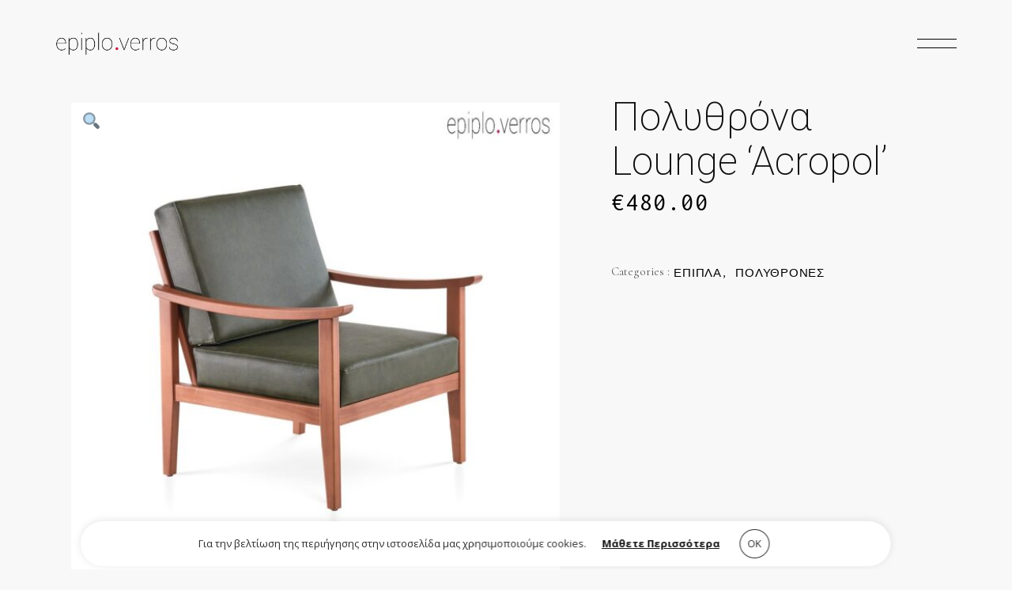

--- FILE ---
content_type: text/html; charset=UTF-8
request_url: https://epiploverros.gr/product/%CF%80%CE%BF%CE%BB%CF%85%CE%B8%CF%81%CF%8C%CE%BD%CE%B1-lounge-acropol/
body_size: 18181
content:
<!DOCTYPE html>
<html dir="ltr" lang="el" prefix="og: https://ogp.me/ns#">
<head>
	<meta charset="UTF-8">
	<meta name="viewport" content="width=device-width, initial-scale=1, user-scalable=yes">
	<link rel="stylesheet" id="ao_optimized_gfonts" href="https://fonts.googleapis.com/css?family=Cormorant%3A300%2C400%2C500%2C600%2C700%2C100%2C200%2C800%2C900%7CInconsolata%3A300%2C400%2C500%2C600%2C700%2C100%2C200%2C800%2C900%7CRoboto%3A300%2C400%2C500%2C600%2C700%2C100%2C200%2C800%2C900%7COpen+Sans%3A300%2C400%2C500%2C600%2C700%2C100%2C200%2C800%2C900%7CInconsolata%3A300%2C400%2C500%2C600%2C700%2C100%2C200%2C800%2C900&amp;display=swap"><link rel="profile" href="https://gmpg.org/xfn/11">
	
	
	<link media="all" href="https://epiploverros.gr/wp-content/cache/autoptimize/css/autoptimize_e2a1adba78060094cd50e92b42d87428.css" rel="stylesheet"><title>Πολυθρόνα Lounge ‘Acropol’ - Epiplo.Verros</title>

		<!-- All in One SEO 4.8.1.1 - aioseo.com -->
	<meta name="robots" content="max-image-preview:large" />
	<link rel="canonical" href="https://epiploverros.gr/product/%cf%80%ce%bf%ce%bb%cf%85%ce%b8%cf%81%cf%8c%ce%bd%ce%b1-lounge-acropol/" />
	<meta name="generator" content="All in One SEO (AIOSEO) 4.8.1.1" />
		<meta property="og:locale" content="el_GR" />
		<meta property="og:site_name" content="Epiplo.Verros - Έπιπλα &amp; Στρώματα" />
		<meta property="og:type" content="article" />
		<meta property="og:title" content="Πολυθρόνα Lounge ‘Acropol’ - Epiplo.Verros" />
		<meta property="og:url" content="https://epiploverros.gr/product/%cf%80%ce%bf%ce%bb%cf%85%ce%b8%cf%81%cf%8c%ce%bd%ce%b1-lounge-acropol/" />
		<meta property="article:published_time" content="2022-03-10T17:38:58+00:00" />
		<meta property="article:modified_time" content="2022-03-17T10:40:50+00:00" />
		<meta property="article:publisher" content="https://www.facebook.com/epiploverros.gr/" />
		<meta name="twitter:card" content="summary_large_image" />
		<meta name="twitter:title" content="Πολυθρόνα Lounge ‘Acropol’ - Epiplo.Verros" />
		<script type="application/ld+json" class="aioseo-schema">
			{"@context":"https:\/\/schema.org","@graph":[{"@type":"BreadcrumbList","@id":"https:\/\/epiploverros.gr\/product\/%cf%80%ce%bf%ce%bb%cf%85%ce%b8%cf%81%cf%8c%ce%bd%ce%b1-lounge-acropol\/#breadcrumblist","itemListElement":[{"@type":"ListItem","@id":"https:\/\/epiploverros.gr\/#listItem","position":1,"name":"Home","item":"https:\/\/epiploverros.gr\/","nextItem":{"@type":"ListItem","@id":"https:\/\/epiploverros.gr\/product\/%cf%80%ce%bf%ce%bb%cf%85%ce%b8%cf%81%cf%8c%ce%bd%ce%b1-lounge-acropol\/#listItem","name":"\u03a0\u03bf\u03bb\u03c5\u03b8\u03c1\u03cc\u03bd\u03b1 Lounge 'Acropol'"}},{"@type":"ListItem","@id":"https:\/\/epiploverros.gr\/product\/%cf%80%ce%bf%ce%bb%cf%85%ce%b8%cf%81%cf%8c%ce%bd%ce%b1-lounge-acropol\/#listItem","position":2,"name":"\u03a0\u03bf\u03bb\u03c5\u03b8\u03c1\u03cc\u03bd\u03b1 Lounge 'Acropol'","previousItem":{"@type":"ListItem","@id":"https:\/\/epiploverros.gr\/#listItem","name":"Home"}}]},{"@type":"Organization","@id":"https:\/\/epiploverros.gr\/#organization","name":"\u0388\u03c0\u03b9\u03c0\u03bb\u03bf \u0392\u03ad\u03c1\u03c1\u03bf\u03c2","description":"\u0388\u03c0\u03b9\u03c0\u03bb\u03b1 & \u03a3\u03c4\u03c1\u03ce\u03bc\u03b1\u03c4\u03b1","url":"https:\/\/epiploverros.gr\/","telephone":"+302331027433","logo":{"@type":"ImageObject","url":"https:\/\/epiploverros.gr\/wp-content\/uploads\/2020\/09\/logo-verros-black.png","@id":"https:\/\/epiploverros.gr\/product\/%cf%80%ce%bf%ce%bb%cf%85%ce%b8%cf%81%cf%8c%ce%bd%ce%b1-lounge-acropol\/#organizationLogo","width":546,"height":111},"image":{"@id":"https:\/\/epiploverros.gr\/product\/%cf%80%ce%bf%ce%bb%cf%85%ce%b8%cf%81%cf%8c%ce%bd%ce%b1-lounge-acropol\/#organizationLogo"},"sameAs":["https:\/\/www.facebook.com\/epiploverros.gr\/","https:\/\/instagram.com\/epiplo.verros?utm_medium=copy_link"]},{"@type":"WebPage","@id":"https:\/\/epiploverros.gr\/product\/%cf%80%ce%bf%ce%bb%cf%85%ce%b8%cf%81%cf%8c%ce%bd%ce%b1-lounge-acropol\/#webpage","url":"https:\/\/epiploverros.gr\/product\/%cf%80%ce%bf%ce%bb%cf%85%ce%b8%cf%81%cf%8c%ce%bd%ce%b1-lounge-acropol\/","name":"\u03a0\u03bf\u03bb\u03c5\u03b8\u03c1\u03cc\u03bd\u03b1 Lounge \u2018Acropol\u2019 - Epiplo.Verros","inLanguage":"el","isPartOf":{"@id":"https:\/\/epiploverros.gr\/#website"},"breadcrumb":{"@id":"https:\/\/epiploverros.gr\/product\/%cf%80%ce%bf%ce%bb%cf%85%ce%b8%cf%81%cf%8c%ce%bd%ce%b1-lounge-acropol\/#breadcrumblist"},"image":{"@type":"ImageObject","url":"https:\/\/epiploverros.gr\/wp-content\/uploads\/2022\/03\/Acropol1gg.jpg","@id":"https:\/\/epiploverros.gr\/product\/%cf%80%ce%bf%ce%bb%cf%85%ce%b8%cf%81%cf%8c%ce%bd%ce%b1-lounge-acropol\/#mainImage","width":1199,"height":1200},"primaryImageOfPage":{"@id":"https:\/\/epiploverros.gr\/product\/%cf%80%ce%bf%ce%bb%cf%85%ce%b8%cf%81%cf%8c%ce%bd%ce%b1-lounge-acropol\/#mainImage"},"datePublished":"2022-03-10T19:38:58+02:00","dateModified":"2022-03-17T12:40:50+02:00"},{"@type":"WebSite","@id":"https:\/\/epiploverros.gr\/#website","url":"https:\/\/epiploverros.gr\/","name":"Epiplo.Verros","description":"\u0388\u03c0\u03b9\u03c0\u03bb\u03b1 & \u03a3\u03c4\u03c1\u03ce\u03bc\u03b1\u03c4\u03b1","inLanguage":"el","publisher":{"@id":"https:\/\/epiploverros.gr\/#organization"}}]}
		</script>
		<!-- All in One SEO -->

<link rel='dns-prefetch' href='//s.w.org' />
<link href='https://fonts.gstatic.com' crossorigin='anonymous' rel='preconnect' />
<link rel="alternate" type="application/rss+xml" title="Ροή RSS &raquo; Epiplo.Verros" href="https://epiploverros.gr/feed/" />
<link rel="alternate" type="application/rss+xml" title="Ροή Σχολίων &raquo; Epiplo.Verros" href="https://epiploverros.gr/comments/feed/" />
		<script type="text/javascript">
			window._wpemojiSettings = {"baseUrl":"https:\/\/s.w.org\/images\/core\/emoji\/13.0.0\/72x72\/","ext":".png","svgUrl":"https:\/\/s.w.org\/images\/core\/emoji\/13.0.0\/svg\/","svgExt":".svg","source":{"concatemoji":"https:\/\/epiploverros.gr\/wp-includes\/js\/wp-emoji-release.min.js?ver=5.5.17"}};
			!function(e,a,t){var n,r,o,i=a.createElement("canvas"),p=i.getContext&&i.getContext("2d");function s(e,t){var a=String.fromCharCode;p.clearRect(0,0,i.width,i.height),p.fillText(a.apply(this,e),0,0);e=i.toDataURL();return p.clearRect(0,0,i.width,i.height),p.fillText(a.apply(this,t),0,0),e===i.toDataURL()}function c(e){var t=a.createElement("script");t.src=e,t.defer=t.type="text/javascript",a.getElementsByTagName("head")[0].appendChild(t)}for(o=Array("flag","emoji"),t.supports={everything:!0,everythingExceptFlag:!0},r=0;r<o.length;r++)t.supports[o[r]]=function(e){if(!p||!p.fillText)return!1;switch(p.textBaseline="top",p.font="600 32px Arial",e){case"flag":return s([127987,65039,8205,9895,65039],[127987,65039,8203,9895,65039])?!1:!s([55356,56826,55356,56819],[55356,56826,8203,55356,56819])&&!s([55356,57332,56128,56423,56128,56418,56128,56421,56128,56430,56128,56423,56128,56447],[55356,57332,8203,56128,56423,8203,56128,56418,8203,56128,56421,8203,56128,56430,8203,56128,56423,8203,56128,56447]);case"emoji":return!s([55357,56424,8205,55356,57212],[55357,56424,8203,55356,57212])}return!1}(o[r]),t.supports.everything=t.supports.everything&&t.supports[o[r]],"flag"!==o[r]&&(t.supports.everythingExceptFlag=t.supports.everythingExceptFlag&&t.supports[o[r]]);t.supports.everythingExceptFlag=t.supports.everythingExceptFlag&&!t.supports.flag,t.DOMReady=!1,t.readyCallback=function(){t.DOMReady=!0},t.supports.everything||(n=function(){t.readyCallback()},a.addEventListener?(a.addEventListener("DOMContentLoaded",n,!1),e.addEventListener("load",n,!1)):(e.attachEvent("onload",n),a.attachEvent("onreadystatechange",function(){"complete"===a.readyState&&t.readyCallback()})),(n=t.source||{}).concatemoji?c(n.concatemoji):n.wpemoji&&n.twemoji&&(c(n.twemoji),c(n.wpemoji)))}(window,document,window._wpemojiSettings);
		</script>
		<style type="text/css">
img.wp-smiley,
img.emoji {
	display: inline !important;
	border: none !important;
	box-shadow: none !important;
	height: 1em !important;
	width: 1em !important;
	margin: 0 .07em !important;
	vertical-align: -0.1em !important;
	background: none !important;
	padding: 0 !important;
}
</style>
	

<link rel='stylesheet' id='material-icons-css'  href='https://fonts.googleapis.com/icon?family=Material+Icons&#038;ver=5.5.17' type='text/css' media='all' />









<style id='woocommerce-inline-inline-css' type='text/css'>
.woocommerce form .form-row .required { visibility: visible; }
</style>









<style id='wonderment-style-inline-css' type='text/css'>
#qodef-page-outer { margin-top: -110px;}#qodef-page-footer-top-area { background-color: #f8f8f8;}#qodef-page-footer-bottom-area { background-color: #f6eee2;border-top-color: #303030;border-top-width: 1px;}.qodef-fullscreen-menu > ul > li > a { font-family: Roboto;font-weight: 300;text-transform: none;}.qodef-fullscreen-menu > ul > li > a:hover { color: #494949;}.qodef-fullscreen-menu .qodef-drop-down-second-inner ul li > a { font-family: Roboto;font-size: 22px;text-transform: none;}.qodef-fullscreen-menu .qodef-drop-down-second-inner ul li > a:hover { color: #494949;}body { background-color: #f8f8f8;}#qodef-page-inner { padding: 70px 0 40px;}@media only screen and (max-width: 1024px) { #qodef-page-inner { padding: 99px 0 10px;}}.qodef-header-navigation> ul > li > a { font-family: Open Sans;}.qodef-header-navigation > ul > li.qodef-menu-item--narrow .qodef-drop-down-second ul li a { font-family: Open Sans;}.qodef-header-navigation > ul > li.qodef-menu-item--wide .qodef-drop-down-second-inner > ul > li > a { font-family: Open Sans;}.qodef-header-navigation > ul > li.qodef-menu-item--wide .qodef-drop-down-second ul li ul li a { font-family: Open Sans;}#qodef-page-spinner .qodef-m-inner { background-color: #f6eee2;color: #d56c5b;}.qodef-page-title { height: 50px;}.qodef-page-title .qodef-m-content { padding-top: 110px;}.qodef-page-title .qodef-m-title { color: #ffffff;}@media only screen and (max-width: 1024px) { .qodef-page-title { height: 50px;}}p { color: #0f0f0f;font-family: Roboto;font-size: 18px;}h1 { color: #0f0f0f;font-family: Roboto;font-size: 60px;font-weight: 200;text-transform: none;}h2 { color: #0f0f0f;font-family: Roboto;font-size: 80px;line-height: 1.1em;font-weight: 200;text-transform: none;}h3 { color: #0f0f0f;font-family: Roboto;font-size: 50px;font-weight: 200;text-transform: none;}h4 { color: #0f0f0f;font-family: Roboto;}h5 { color: #0f0f0f;font-family: Roboto;}h6 { color: #0f0f0f;font-family: Roboto;}.qodef-search-opener { font-size: 17px;}.qodef-search-opener { font-size: 17px;}.qodef-header--minimal #qodef-page-header { background-color: transparent;}.qodef-header--minimal #qodef-page-header .qodef--dynamic { background-color: transparent;}.qodef-header--minimal #qodef-page-header .qodef--static { background-color: transparent;}.qodef-mobile-header--minimal #qodef-mobile-header-navigation .qodef-m-inner { background-color: transparent;}.qodef-mobile-header--minimal #qodef-page-mobile-header { height: 50px;background-color: transparent;}
</style>
<script type='text/javascript' src='https://epiploverros.gr/wp-content/cache/autoptimize/js/autoptimize_single_49edccea2e7ba985cadc9ba0531cbed1.js?ver=1.12.4-wp' id='jquery-core-js'></script>
<script type='text/javascript' id='cookie-law-info-js-extra'>
/* <![CDATA[ */
var Cli_Data = {"nn_cookie_ids":[],"cookielist":[],"non_necessary_cookies":[],"ccpaEnabled":"","ccpaRegionBased":"","ccpaBarEnabled":"","strictlyEnabled":["necessary","obligatoire"],"ccpaType":"gdpr","js_blocking":"1","custom_integration":"","triggerDomRefresh":"","secure_cookies":""};
var cli_cookiebar_settings = {"animate_speed_hide":"500","animate_speed_show":"500","background":"#FFF","border":"#b1a6a6c2","border_on":"","button_1_button_colour":"#141414","button_1_button_hover":"#101010","button_1_link_colour":"#fff","button_1_as_button":"1","button_1_new_win":"","button_2_button_colour":"#333","button_2_button_hover":"#292929","button_2_link_colour":"#141414","button_2_as_button":"","button_2_hidebar":"","button_3_button_colour":"#3566bb","button_3_button_hover":"#2a5296","button_3_link_colour":"#fff","button_3_as_button":"1","button_3_new_win":"","button_4_button_colour":"#000","button_4_button_hover":"#000000","button_4_link_colour":"#333333","button_4_as_button":"","button_7_button_colour":"#61a229","button_7_button_hover":"#4e8221","button_7_link_colour":"#fff","button_7_as_button":"1","button_7_new_win":"","font_family":"inherit","header_fix":"","notify_animate_hide":"1","notify_animate_show":"","notify_div_id":"#cookie-law-info-bar","notify_position_horizontal":"right","notify_position_vertical":"bottom","scroll_close":"","scroll_close_reload":"","accept_close_reload":"","reject_close_reload":"","showagain_tab":"","showagain_background":"#fff","showagain_border":"#000","showagain_div_id":"#cookie-law-info-again","showagain_x_position":"100px","text":"#2d2d2d","show_once_yn":"","show_once":"10000","logging_on":"","as_popup":"","popup_overlay":"1","bar_heading_text":"","cookie_bar_as":"banner","popup_showagain_position":"bottom-right","widget_position":"left"};
var log_object = {"ajax_url":"https:\/\/epiploverros.gr\/wp-admin\/admin-ajax.php"};
/* ]]> */
</script>


<script type='text/javascript' id='wc-add-to-cart-js-extra'>
/* <![CDATA[ */
var wc_add_to_cart_params = {"ajax_url":"\/wp-admin\/admin-ajax.php","wc_ajax_url":"\/?wc-ajax=%%endpoint%%","i18n_view_cart":"\u03a0\u03c1\u03bf\u03b2\u03bf\u03bb\u03ae \u03ba\u03b1\u03bb\u03b1\u03b8\u03b9\u03bf\u03cd","cart_url":"https:\/\/epiploverros.gr","is_cart":"","cart_redirect_after_add":"no"};
/* ]]> */
</script>


<link rel="https://api.w.org/" href="https://epiploverros.gr/wp-json/" /><link rel="alternate" type="application/json" href="https://epiploverros.gr/wp-json/wp/v2/product/7717" /><link rel="EditURI" type="application/rsd+xml" title="RSD" href="https://epiploverros.gr/xmlrpc.php?rsd" />
<link rel="wlwmanifest" type="application/wlwmanifest+xml" href="https://epiploverros.gr/wp-includes/wlwmanifest.xml" /> 
<meta name="generator" content="WordPress 5.5.17" />
<meta name="generator" content="WooCommerce 5.5.4" />
<link rel='shortlink' href='https://epiploverros.gr/?p=7717' />
<link rel="alternate" type="application/json+oembed" href="https://epiploverros.gr/wp-json/oembed/1.0/embed?url=https%3A%2F%2Fepiploverros.gr%2Fproduct%2F%25cf%2580%25ce%25bf%25ce%25bb%25cf%2585%25ce%25b8%25cf%2581%25cf%258c%25ce%25bd%25ce%25b1-lounge-acropol%2F" />
<link rel="alternate" type="text/xml+oembed" href="https://epiploverros.gr/wp-json/oembed/1.0/embed?url=https%3A%2F%2Fepiploverros.gr%2Fproduct%2F%25cf%2580%25ce%25bf%25ce%25bb%25cf%2585%25ce%25b8%25cf%2581%25cf%258c%25ce%25bd%25ce%25b1-lounge-acropol%2F&#038;format=xml" />
	<noscript><style>.woocommerce-product-gallery{ opacity: 1 !important; }</style></noscript>
	<meta name="generator" content="Powered by WPBakery Page Builder - drag and drop page builder for WordPress."/>
<!-- Global site tag (gtag.js) - Google Analytics -->
<script async src="https://www.googletagmanager.com/gtag/js?id=G-PRE0EZB8EK"></script>
<script>
	window.dataLayer = window.dataLayer || [];
	function gtag(){dataLayer.push(arguments);}
	gtag('js', new Date());

	gtag('config', 'G-PRE0EZB8EK');
</script>
<link rel="icon" href="https://epiploverros.gr/wp-content/uploads/2020/09/cropped-logo-verros-black-32x32.png" sizes="32x32" />
<link rel="icon" href="https://epiploverros.gr/wp-content/uploads/2020/09/cropped-logo-verros-black-192x192.png" sizes="192x192" />
<link rel="apple-touch-icon" href="https://epiploverros.gr/wp-content/uploads/2020/09/cropped-logo-verros-black-180x180.png" />
<meta name="msapplication-TileImage" content="https://epiploverros.gr/wp-content/uploads/2020/09/cropped-logo-verros-black-270x270.png" />
		<style type="text/css" id="wp-custom-css">
			.page-id-609 .qodef-accordion {
	min-height: 397px;
}

.page-id-1050 #qodef-page-header-inner {
	padding: 0 50px 0 70px;
}

.page-id-1050.qodef-header--minimal #qodef-page-header-inner .qodef-header-logo-link .qodef--main{
	transform: rotate(90deg) translateX(11px);
	transform-origin: 0% 100%;
}

html.no-touchevents .qodef-theme-cursor .rbt-theme-dropdown .rbt-btn {
    cursor: none;
}

/********* Scrollbar ********/
::-webkit-scrollbar {
  width: 5px;
	background-color: #f8f8f8;
}

::-webkit-scrollbar-track {
  
  border-radius: 10px;
}

::-webkit-scrollbar-thumb {
  background: #f6eee2;
  border-radius: 10px;
}*/

/********* My CSS ***********/

/********* General **********/
* {
		font-family: Roboto!important;
}

#qodef-theme-cursor circle {
	fill: #fe4e41db;
}

#qodef-theme-cursor.qodef-hovering circle, 
#qodef-theme-cursor.qodef-override.qodef-hovering circle  {
		-webkit-transform: scale(1.8)!important;
    -ms-transform: scale(1.8)!important;
    transform: scale(1.8)!important;
}

.qodef-scroll-down {
	right: 14px;
}

.qodef-info-section.qodef-layout--background-text .qodef-m-subtitle {
		font-size: 16.5px!important;
	color: #d56c5b;
}

.qodef-fullscreen-menu ul {
	width: 370px;
}

.qodef-fullscreen-menu .qodef-drop-down-second-inner ul li>a {
	padding-top: 5px;
}

/******** Preloader *********/
#qodef-page-spinner.qodef-layout--textual .qodef-m-inner .qodef-textual-spinner-text {
	font-weight: 300!important;
	text-transform: none!important;
	font-size: 30px!important;
	letter-spacing: .2em!important;
	font-family: 'Roboto'!important;
}

#qodef-page-spinner.qodef-layout--textual .qodef-m-inner .qodef-textual-spinner-svg {
	display: none!important;
}


/******** Homepage *********/
.qodef-header--minimal #qodef-page-header-inner .qodef-widget-holder {
	display: none;
}

#main-title h1 {
		font-size: 80px;
    line-height: 1.1em;
    font-weight: 200;
    text-transform: none;
}

#main-image .qodef-info-section.qodef-layout--background-text .qodef-m-subtitle {
	color: #f8f8f8;
}

#main-image a.qodef-shortcode.qodef-m.qodef-button.qodef-layout--round.qodef-html--link {
    float: right;
    right: 35px;
		position: absolute;
}

#main-image .qodef-button.qodef-layout--round .qodef-m-text-holder .qodef-m-icon svg line, 
#main-image .qodef-button.qodef-layout--round .qodef-m-text-holder .qodef-m-icon svg polyline {
		stroke: #dbd9d3!important;
}

#main-image .qodef-button.qodef-layout--round .qodef-progress-circle path {
		stroke: #ffffff;
}

#row-categories .qodef-portfolio-list .qodef-e-image img {
	height: calc(90vh - 32px);
	object-fit: cover
}

h6.qodef-e-title.entry-title {
	font-size: 40px!important;
	font-weight: 200!important;
}

#stromata-column .elementor-column-wrap.elementor-element-populated, 
#column-photo .elementor-column-wrap.elementor-element-populated {
	background-repeat: no-repeat;
}

#columns-info .qodef-info-section.qodef-layout--background-text p.qodef-m-text, 
#columns-info-2 .qodef-info-section.qodef-layout--background-text p.qodef-m-text, 
#about-columns-info .qodef-info-section.qodef-layout--background-text p.qodef-m-text {
	padding-top: 3em;
  padding-bottom: 2.5em;
	text-align: justify!important;
}

/****** View more btn *******/
.qodef-button.qodef-layout--round {
		font-size:14.5px;
		letter-spacing: .4px;
		word-spacing: 1px;
		font-family: Open Sans;
}

/****** Animated title ******/
/*.my-small-title {
	display:flex;
	width: auto!important;
}
.my-small-title::before {
	content: "";
    width: 40px;
    height: 1.5px;
    background-color: #dbd9d3;
    left: 0;
    display: flex;
    top: 15px;
    position: relative;
    margin-right: 20px;
	-webkit-transition-delay: 50ms;
    transition-delay: 50ms;
		-webkit-transition: .6s;
    transition: .6s;
		transform-origin: left;
	
}
.my-small-title:hover::before{
		width: 80px;
    background-color: #000;
}*/

/*****************************
           Footer
*****************************/
#qodef-page-footer .qodef-custom-small-text {
		font-size: 17px;
		color: #dbd9d3;
}

#qodef-page-footer-bottom-area {
		padding: 0;
}

.qodef-custom-footer-bottom {
		color: #707070!important;
		width: auto!important;
    float: right!important;
		font-size: 14px!important;
}

#qodef-page-footer-top-area h2 {
		font-size: 60px!important;
}

#qodef-page-footer-top-area {
		border-top-width: 1px;
		border-top: 1px solid #303030;
}

#qodef-page-footer-bottom-area {
		border-top: 0;
}

/****************************
           GDPR
****************************/
#cookie-law-info-bar {
	width: 60%!important;
	transform: translateX(30%);
	border-radius: 50px;
	padding: 5px 25px!important;
	bottom: 1%!important;
	font-size: 13px!important;
}

.cli-plugin-button, 
.cli-plugin-button:visited {
	padding: 6px 12px!important;
}

@media (max-width: 1280px) {
	#cookie-law-info-bar {
		width: 80%!important;
		transform: translateX(10%);
		bottom: 0.5%!important;
	}
}

@media (max-width: 1024px) {
	#cookie-law-info-bar {
		bottom: 3.5%!important;
	}
}

@media (max-width: 768px) {
	#cookie-law-info-bar {
		width: 98%!important;
    transform: translateX(1%);
		padding: 5px!important;
		bottom: 6%!important;
	}
}

@media (max-width: 415px) {
	#cookie-law-info-bar {
		padding: 0!important;
		border-radius: 3px;
		bottom: 2% !important;
	}
	#cookie-law-info-bar span {
		font-size: 12px;
		line-height: 0;
	}
	a#cookie_action_close_header {
		padding: 7px 6px 7px 6px !important;
		font-size: 10px;
	}
	#cookie_action_close_header {
    margin: 0 !important;
	}
}


/*****************************
       Button OK
*****************************/
#cookie-law-info-bar span {
    vertical-align: middle;
    font-family: Open Sans;
    font-weight: 400;
}

a#CONSTANT_OPEN_URL {
    font-family: Open Sans;
    font-weight: 700;
}

a#cookie_action_close_header {
		background-color: transparent!important;
		color: #2d2d2d!important;
	border: 1px solid #2d2d2d;
		border-radius: 50%;
    padding: 11px 9px 11px 9px!important;
}

/*****************************
			Page Epikoinonia
*****************************/
.page-id-5240 .qodef-section-title .qodef-m-text {
	text-align: justify;
}

/*****************************
				Page Ipiresies
*****************************/
.qodef-page-title.qodef-title--standard .qodef-m-subtitle {
    color: #f8f8f8;
    text-transform: uppercase;
    font-size: 16px;
    padding-top: 0.8em;
    word-spacing: .05em;
}

#row-text h3.qodef-m-title.words.chars.splitting {
    padding-top: .8em;
    padding-bottom: .2em;
}

/*****************************
				Page Epipla
*****************************/
.page-id-5803 .elementor img {
	height: 448px!important;
	object-fit: cover;
}

/*****************************
			Categories Pages
*****************************/
#qodef-woo-page .qodef-woo-product-mark, .qodef-woo-shortcode .qodef-woo-product-mark, 
/*#qodef-woo-page .price, .qodef-woo-shortcode .price {
	font-size: 0!important;
	display: none!important;*/
}

.qodef-woo-product-list .qodef-woo-product-title a {
	color: #ffffff!important;
	font-size: 23px;
	font-weight: 300!important;
	
}

.qodef-woo-product-list.qodef-item-layout--info-on-image .qodef-woo-product-inner .button {
	display: none!important
}


/*****************************
       Single Product
*****************************/
.qodef-quantity-buttons.quantity {
    border: 1px solid #dbdbdb;
    padding: 4px 4px!important;
    margin: 8px 10px!important;
}

label.screen-reader-text {
    font-size: .8em!important;
    color: #333333!important;
}

#qodef-woo-page.qodef--single .entry-summary .price {
    font-size: 1.5em!important;
}

#qodef-woo-page.qodef--single form.cart .variations_button, #qodef-woo-page.qodef--single form.cart:not(.variations_form) {
	display: none;
}

button.single_add_to_cart_button.button.alt {
    color: #f8f8f8!important;
}

.woocommerce-page.single-product #qodef-page-inner {
	padding: 130px 0 91px;
}

#qodef-woo-page.qodef--single .product_meta .qodef-woo-meta-label {
	font-size: 15px;
}

#qodef-woo-page.qodef--single .product_meta .qodef-woo-meta-value a {
    line-height: 21px;
}

.qodef-woo-product-list .qodef-woo-product-content {
	text-align: left;
}

.qodef-woo-product-list {
	padding-top: 30px;
}

#qodef-woo-page.qodef--single .related>h2 {
	font-size: 45px;
	font-weight: 300;
}

.related .qodef-woo-product-list .qodef-woo-product-title a {
	color: #0f0f0f!important;
}

/*#qodef-woo-page .button {
	background-color: transparent;
	border: 0;
	font-size: 18px;
	letter-spacing: .1em;
}

#qodef-woo-page .button:hover {
	color: #0f0f0f;
	font-size: 18px;
	background-color: transparent;
	border: 0;
}*/

/*****************************
          Responsive
*****************************/
a.qodef-mobile-header-logo-link {
    margin-left: 3vw;
}
@media only screen and (max-width: 1600px) {
	#text-ipiresies-contact {
		padding: 4% 0;
	}
	#text-ipiresies-contact h2 {
    font-size: 50px;
	}
}

/********** 1280px **********/
@media only screen and (max-width: 1280px) {
	#row-categories {
		padding: 6% 4% 10% 4%;
	}
	#column-info-text .elementor-widget-container {
    padding: 5% 8% 0% 9%;
	}
	#columns-info, 
	#columns-info-2 {
		padding: 4% 0% 2% 0%;
	}
	#row-text {
    padding: 7% 4% 5% 4%;
	}
	#qodef-page-footer-top-area-inner .qodef-grid.qodef-layout--columns.qodef-col-num--3>.qodef-grid-inner>.qodef-grid-item:first-child {
    width: 60%;
	}
	#qodef-page-footer-top-area-inner .qodef-grid.qodef-layout--columns.qodef-col-num--3>.qodef-grid-inner>.qodef-grid-item {
    width: 20%;
	}
	#row-categories-pages, 
	#row-products-pages {
    padding: 0% 4% 8% 4%;
	}
	/****** About Page ******/
	#about-columns-info {
		padding: 0%;
		margin-top: -4%;
	}
	.page-id-6049 #columns-info-2 {
		margin: -11% 0 -2%;
	}
}

/********** 1024px **********/
@media only screen and (max-width: 1024px) {
	#main-image a.qodef-shortcode.qodef-m.qodef-button.qodef-layout--round.qodef-html--link {
		right: 41vw;
		margin-top: 8vh;
	}
	#main-title h1 {
		font-size: 91px;
	}
	#row-categories .qodef-portfolio-list .qodef-e-image img {
    height: calc(40vh - 32px);
	}
	#row-text h2 {
		font-size: 74px!important;
	}
	#row-text p.qodef-m-text.words.chars.splitting {
		text-align: justify;
	}
	#column-photo {
    align-items: center;
	}
	#column-text .elementor-column-wrap.elementor-element-populated {
    padding: 0% 2% 0% 2%;
	}
	#columns-info .qodef-info-section.qodef-layout--background-text p.qodef-m-text, 
	#columns-info-2 .qodef-info-section.qodef-layout--background-text p.qodef-m-text, 
	#about-columns-info .qodef-info-section.qodef-layout--background-text p.qodef-m-text {
		padding-bottom: 1.5em;
		padding-top: 1em!important;
	}
	#qodef-page-footer-top-area-inner {
    width: 90%;
	}
	#qodef-page-footer-top-area-inner .qodef-grid.qodef-layout--columns.qodef-col-num--3>.qodef-grid-inner>.qodef-grid-item:first-child{
		width: 64%;
	}
	#qodef-page-footer-top-area-inner .qodef-grid.qodef-layout--columns.qodef-col-num--3>.qodef-grid-inner>.qodef-grid-item {
    width: 18%;
	}
	#qodef-page-footer .widget ul:not(.qodef-shortcode-list) {
		padding-top: 15px;
	}
	h2.qodef-m-title.entry-title {
    font-size: 74px!important;
	}
	/*** Epikoinonia Page ***/
	.elementor-5240 .elementor-element.elementor-element-a16d0d4 > .elementor-element-populated {
		margin: 9% 8% 10% 9%;
	}
	.page-id-5240 #column-info-text .elementor-widget-container {
    padding: 0% 8% 0% 9%;
	}
	#column-info-text h1 {
		font-size: 50px;
	}
	/*** Ipiresies Page ***/
	#row-ipiresies-contact {
    margin-top: -5%;
	}
	/****** About Page ******/
	#about-columns-info {
		margin-top: -2%;
	}
	.elementor-6049 .elementor-element.elementor-element-69466bd > .elementor-container, 
	.elementor-6049 .elementor-element.elementor-element-640be56 > .elementor-container {
    min-height: 55vh!important;
	}
	.page-id-6049 #columns-info-2 {
    margin: -14% 0 -5%;
	}
}

/********** 800px ***********/
@media only screen and (max-width: 800px) {
	.qodef-grid.qodef-gutter--extra-huge>.qodef-grid-inner>.qodef-grid-item {
    padding: 0 25px!important;
	}
	#row-text h2 {
    font-size: 65px!important;
	}
	h2.qodef-m-title.entry-title {
    font-size: 65px!important;
	}
	#row-info {
		padding: 0% 0% 3% 0%;
	}
	#qodef-page-footer-top-area {
		padding: 50px 0;
	}
	#qodef-page-footer-top-area h2 {
    font-size: 49px!important;
	}
	/*** Epikoinonia Page ***/
	.elementor-5240 .elementor-element.elementor-element-a16d0d4 > .elementor-element-populated {
		margin: 9% 6% 10% 9%;
	}
	.page-id-5240 span.qodef-e-title-text {
    line-height: 1.5em;
	}
	.elementor-element.elementor-element-870b6fa.elementor-widget.elementor-widget-wonderment_core_icon_list_item, 
	.elementor-element.elementor-element-294af97.elementor-widget.elementor-widget-wonderment_core_icon_list_item {
    margin-bottom: 10px;
	}
	#row-map {
    margin-top: 7%;
	}
	/****** About Page ******/
	#about-columns-info {
		margin-top: 2%;
	}
	.elementor-6049 .elementor-element.elementor-element-444cab7 > .elementor-element-populated {
    margin: 3% 7% 5% 8%;
	}
	#column-info-text .elementor-widget-container {
    padding: 5% 7% 0% 8%;
	}
	.page-id-6049 #columns-info-2 {
    margin: -6% 0 0;
	}
	.elementor-6049 .elementor-element.elementor-element-ad86ad9 > .elementor-element-populated {
    margin: 9% 6% 6% 7%;
	}
}

/********** 768px ***********/
@media only screen and (max-width: 768px) {
	#row-categories {
    padding: 6% 4% 12% 4%;
	}
	#column-photo {
    width: 100%;
	}
	#column-photo .elementor-column-wrap.elementor-element-populated {
		padding: 8% 6% 10% 6%;
		margin: 0;
	}
	#column-text {
    width: 100%;
	}#column-info-text .elementor-widget-container {
    padding: 0% 5%;
	}
	#columns-info-2 .elementor-row {
    flex-wrap: wrap-reverse;
	}
	#columns-info-2 .elementor-column-wrap.elementor-element-populated {
    margin: 0;
	}
	#row-info {
    padding: 0% 5% 7% 5%;
	}
	#qodef-page-footer-top-area {
		padding: 50px 0;
	}
	#qodef-page-footer-top-area h2 {
    font-size: 45px!important;
	}
	.qodef-grid>.qodef-grid-inner>.qodef-grid-item {
    padding: 0 10px;
	}
	#qodef-page-footer-top-area-inner .qodef-grid.qodef-layout--columns.qodef-col-num--3>.qodef-grid-inner>.qodef-grid-item .qodef-grid-list li {
		line-height: 1.3em!important;
	}
	/*** Epikoinonia Page ***/
	.page-id-5240 #column-info-text .elementor-widget-container, 
	.elementor-5240 .elementor-element.elementor-element-870b6fa > .elementor-widget-container, 
	.elementor-5240 .elementor-element.elementor-element-294af97 > .elementor-widget-container, 
	.elementor-5240 .elementor-element.elementor-element-00114e1 > .elementor-widget-container, 
	.elementor-5240 .elementor-element.elementor-element-cfb5936 > .elementor-widget-container {
    padding: 0% 5% 0% 5%;
	}
	.elementor-5240 .elementor-element.elementor-element-a16d0d4>.elementor-element-populated {
    margin: 2% 0% 2% 0%;
	}
	#row-map .elementor-row {
    flex-wrap: wrap-reverse;
	}
	#column-map {
    width: 100%;
	}
	.elementor-5240 .elementor-element.elementor-element-3b488de > .elementor-element-populated {
    padding: 0% 6% 8% 6%;
	}
	/*** Ipiresies Page ***/
	#row-ipiresies-contact {
    padding: 0 1.5%;
		margin-bottom: 4%;
	}
}

/********** 600px ***********/
@media only screen and (max-width: 600px) {
	#main-image {
    height: 100vh;
		padding: 30% 0% 0% 0%;
	}
	#main-title h1 {
    font-size: 65px;
}
	#main-image a.qodef-shortcode.qodef-m.qodef-button.qodef-layout--round.qodef-html--link {
    right: 35vw!important;
	}
	#row-text h2 {
    font-size: 45px!important;
	}
	.qodef-grid.qodef-gutter--extra-huge>.qodef-grid-inner>.qodef-grid-item {
    padding: 0 6%!important;
	}
	#qodef-page-footer-top-area h2 {
    font-size: 35px!important;
	}
	.footer-col a {
    font-size: 13.5px!important;
	}
	h2.qodef-m-title.entry-title {
    font-size: 45px!important;
	}
	p.qodef-m-subtitle {
    font-size: 13px!important;
	}
	h3 {
		font-size: 45px!important;
	}
	/*** Epikoinonia Page ***/
	#column-info-text h1 {
    font-size: 45px;
	}
	/*** Ipiresies Page ***/
	#column-ipiresies-contact .elementor-column-wrap.elementor-element-populated {
    padding: 25vh 0;
    margin: 5% 5% 5% 5%;
	}
	#text-ipiresies-contact .elementor-column-wrap.elementor-element-populated {
    margin: -12% 5% 0% 5%;
    padding: 0% 0% 0% 0%;
		text-align: center;
	}
	#text-ipiresies-contact h2 {
    font-size: 45px!important;
    max-width: 100%;
	}
}

/********** 540px ***********/
@media only screen and (max-width: 540px) {
	#qodef-page-spinner .qodef-m-inner {
    background-color: #ffeae7;
	}
	#main-image {
    height: 100vh;
		padding: 30vh 0;
	}
	#main-title h1 {
		font-size: 50px;
		margin-bottom: 0;
	}
	.qodef-info-section.qodef-layout--background-text .qodef-m-subtitle {
		font-size: 13px!important;
	}
	#main-image a.qodef-shortcode.qodef-m.qodef-button.qodef-layout--round.qodef-html--link {
    right: 38vw!important;
    margin-top: 4vh;
	}
	.qodef-button.qodef-layout--round {
		font-size: 13px!important;
	}
	#row-categories .qodef-grid.qodef-gutter--extra-huge>.qodef-grid-inner>.qodef-grid-item {
    margin: 0px 0 50px;
		padding: 0 7%!important;
	}
	#row-categories {
    margin-bottom: 11%;
	}
	#row-categories .qodef-portfolio-list .qodef-e-image img {
    height: calc(50vh - 32px);
	}
	#row-text {
    padding: 7% 4% 3% 4%;
	}
	#column-photo .elementor-column-wrap.elementor-element-populated {
    padding: 6% 6% 10% 6%;
	}
	#columns-info .qodef-info-section.qodef-layout--background-text p.qodef-m-text, 
	#columns-info-2 .qodef-info-section.qodef-layout--background-text p.qodef-m-text, 
	#about-columns-info .qodef-info-section.qodef-layout--background-text p.qodef-m-text {
    padding-bottom: 0;
	}
	#row-info p span{
    font-size: 13px!important;
	}
	#qodef-page-footer-top-area-inner {
    width: 95%;
	}
	#qodef-page-footer-top-area-inner .qodef-grid.qodef-layout--columns.qodef-col-num--3>.qodef-grid-inner>.qodef-grid-item:first-child {
    width: 100%;
	}
	#qodef-page-footer-top-area-inner .qodef-grid.qodef-layout--columns.qodef-col-num--3>.qodef-grid-inner>.qodef-grid-item {
    width: 45%;
	}
	#qodef-page-footer-top-area {
    padding: 25px 5%;
	}
	#qodef-page-footer-top-area-inner .qodef-grid.qodef-layout--columns.qodef-col-num--3>.qodef-grid-inner>.qodef-grid-item .qodef-h5-footer-mobile {
    font-size: 30px!important;
		margin: 0;
	}
	#qodef-page-footer-top-area-inner .qodef-grid.qodef-layout--columns.qodef-col-num--3>.qodef-grid-inner>.qodef-grid-item .qodef-grid-list li a {
    font-size: 13px!important;
	}
	.qodef-custom-footer-bottom {
		font-size: 12px!important;
	}
	ul.qodef-grid-list.footer-col {
    padding-left: 11vw!important;
	}
}

/********** 414px ***********/
@media only screen and (max-width: 415px) {
	#main-image a.qodef-shortcode.qodef-m.qodef-button.qodef-layout--round.qodef-html--link {
    right: 30vw!important;
	}
	
	#row-categories .qodef-grid.qodef-gutter--extra-huge>.qodef-grid-inner>.qodef-grid-item {
    margin: 0px 0 50px;
		padding: 0 10%!important;
	}
	#row-categories {
    margin-bottom: 16%;
	}
	#row-text {
    padding: 8% 4% 3% 4%;
	}
	#row-text h2 {
    font-size: 40px!important;
	}
	#columns-info .qodef-info-section.qodef-layout--background-text p.qodef-m-text, #columns-info-2 .qodef-info-section.qodef-layout--background-text p.qodef-m-text, 
	#about-columns-info .qodef-info-section.qodef-layout--background-text p.qodef-m-text {
    padding-bottom: 0;
	}
	#qodef-page-footer-top-area-inner .qodef-grid.qodef-layout--columns.qodef-col-num--3>.qodef-grid-inner>.qodef-grid-item:first-child {
		width: 100%;
	}
	#qodef-page-footer-top-area-inner .qodef-grid.qodef-layout--columns.qodef-col-num--3>.qodef-grid-inner>.qodef-grid-item {
    width: 50%;
	}
	#qodef-page-footer-top-area-inner .qodef-grid.qodef-layout--columns.qodef-col-num--3>.qodef-grid-inner>.qodef-grid-item .qodef-h5-footer-mobile {
    font-size: 34px!important;
	}
	.qodef-page-title .qodef-m-image img {
    height: 40vh;
    object-fit: cover;
	}
	h2.qodef-m-title.entry-title {
    font-size: 40px!important;
	}
	h3 {
		font-size: 40px!important;
	}
	/*** Epikoinonia Page ***/
	#column-info-text h1 {
    font-size: 40px;
	}
	/*** Ipiresies Page ***/
	#text-ipiresies-contact h2 {
    font-size: 40px!important;
	}
}

/********** 320px ***********/
@media only screen and (max-width: 320px) {
	#main-image {
    padding: 25vh 0!important;
	}
	#main-title h1 {
    font-size: 40px;
	}
	.qodef-info-section.qodef-layout--background-text .qodef-m-subtitle {
    font-size: 11px!important;
	}
	#main-image a.qodef-shortcode.qodef-m.qodef-button.qodef-layout--round.qodef-html--link {
    right: 22vw!important;
    margin-top: 0!important;
	}
	.qodef-button.qodef-layout--round {
    font-size: 12px!important;
	}
	#row-categories .qodef-grid.qodef-gutter--extra-huge>.qodef-grid-inner>.qodef-grid-item {
    padding: 0 13%!important;
	}
	#row-text h2 {
    font-size: 32px!important;
	}
	p {
		font-size: 15px!important;
	}
	h3 {
    font-size: 32px!important;
	}
	#qodef-page-footer-top-area-inner .qodef-grid.qodef-layout--columns.qodef-col-num--3>.qodef-grid-inner>.qodef-grid-item .qodef-h5-footer-mobile {
    font-size: 28px!important;
	}
	#qodef-page-footer-top-area-inner .qodef-grid.qodef-layout--columns.qodef-col-num--3>.qodef-grid-inner>.qodef-grid-item .qodef-grid-list li a {
    font-size: 12px!important;
	}
	.footer-col li {
    line-height: 20px!important;
	}
	h2.qodef-m-title.entry-title {
    font-size: 32px!important;
	}
	p.qodef-m-subtitle {
    font-size: 11px!important;
	}
	.qodef-custom-footer-bottom {
    font-size: 10px!important;
	}
	/*** Epikoinonia Page ***/
	#column-info-text h1 {
    font-size: 32px;
	}
	/*** Ipiresies Page ***/
	#text-ipiresies-contact h2 {
    font-size: 32px!important;
	}
}		</style>
		<noscript><style> .wpb_animate_when_almost_visible { opacity: 1; }</style></noscript></head>
<body class="product-template-default single single-product postid-7717 theme-wonderment qode-framework-1.1.2 woocommerce woocommerce-page woocommerce-no-js qodef-back-to-top--enabled qodef-theme-cursor  qodef-content-grid-1300 qodef-header--minimal qodef-header-appearance--none qodef-mobile-header--minimal qodef-drop-down-second--full-width qodef-drop-down-second--animate-height qodef-scroll-down--enabled wonderment-core-1.0.1 -1.1 wpb-js-composer js-comp-ver-6.2.0 vc_responsive qodef-search--fullscreen elementor-default elementor-kit-4061" itemscope itemtype="https://schema.org/WebPage">
		<div id="qodef-page-wrapper" class="">
		<header id="qodef-page-header" >
		<div id="qodef-page-header-inner" class="  qodef-skin--dark">
		<a itemprop="url" class="qodef-header-logo-link qodef-height--set" href="https://epiploverros.gr/" style="height:32px" rel="home">
	<img width="546" height="112" src="https://epiploverros.gr/wp-content/uploads/2020/08/logo-verros.png" class="qodef-header-logo-image qodef--main" alt="logo main" itemprop="image" srcset="https://epiploverros.gr/wp-content/uploads/2020/08/logo-verros.png 546w, https://epiploverros.gr/wp-content/uploads/2020/08/logo-verros-300x62.png 300w" sizes="(max-width: 546px) 100vw, 546px" />	<img width="546" height="111" src="https://epiploverros.gr/wp-content/uploads/2020/09/logo-verros-black.png" class="qodef-header-logo-image qodef--dark" alt="logo dark" itemprop="image" srcset="https://epiploverros.gr/wp-content/uploads/2020/09/logo-verros-black.png 546w, https://epiploverros.gr/wp-content/uploads/2020/09/logo-verros-black-300x61.png 300w" sizes="(max-width: 546px) 100vw, 546px" />	<img width="546" height="112" src="https://epiploverros.gr/wp-content/uploads/2020/08/logo-verros.png" class="qodef-header-logo-image qodef--light" alt="logo light" itemprop="image" srcset="https://epiploverros.gr/wp-content/uploads/2020/08/logo-verros.png 546w, https://epiploverros.gr/wp-content/uploads/2020/08/logo-verros-300x62.png 300w" sizes="(max-width: 546px) 100vw, 546px" /></a><div class="qodef-widget-holder qodef--one">
		<div class="qodef-widget-holder qodef--one">
		<div id="wonderment_core_side_area_opener-2" class="widget widget_wonderment_core_side_area_opener qodef-header-widget-area-one" data-area="header-widget-one"><a href="javascript:void(0)"  class="qodef-opener-icon qodef-m qodef-source--svg-path qodef-side-area-opener" style="margin: 0 0 0 121px" >
	<span class="qodef-m-icon qodef--open">
		<svg width="50" height="12" viewBox="0 0 50 12"><line  y1="0.5" x2="50" y2="0.5"/><line  y1="0.5" x2="50" y2="0.5"/><line  y1="11.5" x2="50" y2="11.5"/><line  y1="11.5" x2="50" y2="11.5"/></svg>	</span>
		</a></div>	</div>
</div>
<a href="javascript:void(0)"  class="qodef-opener-icon qodef-m qodef-source--svg-path qodef-fullscreen-menu-opener"  >
	<span class="qodef-m-icon qodef--open">
		<svg width="50" height="12" viewBox="0 0 50 12">
<g>
<line  y1="0.5" x2="50" y2="0.5"/>
<line  y1="0.5" x2="50" y2="0.5"/>
</g>
<g>
<line  y1="11.5" x2="50" y2="11.5"/>
<line  y1="11.5" x2="50" y2="11.5"/>
</g>
</svg>	</span>
			<span class="qodef-m-icon qodef--close">
			<svg width="30.7144" height="31.3248" viewBox="0 0 30.7144 31.3248">
<g>
<line  x1="0.3572" y1="30.9749" x2="30.3572" y2="0.3499"/>
<line  x1="0.3572" y1="30.9749" x2="30.3572" y2="0.3499"/>
</g>
<g>
<line x1="30.3572" y1="30.9749" x2="0.3572" y2="0.3499"/>
<line x1="30.3572" y1="30.9749" x2="0.3572" y2="0.3499"/>
</g>
</svg>		</span>
		</a>	</div>
	</header><header id="qodef-page-mobile-header" class=" qodef-skin--light">
		<div id="qodef-page-mobile-header-inner" class=" ">
		<a itemprop="url" class="qodef-mobile-header-logo-link" href="https://epiploverros.gr/" style="height:12px" rel="home">
	<img width="546" height="112" src="https://epiploverros.gr/wp-content/uploads/2020/08/logo-verros.png" class="qodef-header-logo-image qodef--main" alt="logo main" itemprop="image" srcset="https://epiploverros.gr/wp-content/uploads/2020/08/logo-verros.png 546w, https://epiploverros.gr/wp-content/uploads/2020/08/logo-verros-300x62.png 300w" sizes="(max-width: 546px) 100vw, 546px" />	<img width="546" height="111" src="https://epiploverros.gr/wp-content/uploads/2020/09/logo-verros-black.png" class="qodef-header-logo-image qodef--dark" alt="logo dark" itemprop="image" srcset="https://epiploverros.gr/wp-content/uploads/2020/09/logo-verros-black.png 546w, https://epiploverros.gr/wp-content/uploads/2020/09/logo-verros-black-300x61.png 300w" sizes="(max-width: 546px) 100vw, 546px" /><img width="546" height="112" src="https://epiploverros.gr/wp-content/uploads/2020/08/logo-verros.png" class="qodef-header-logo-image qodef--light" alt="logo light" itemprop="image" srcset="https://epiploverros.gr/wp-content/uploads/2020/08/logo-verros.png 546w, https://epiploverros.gr/wp-content/uploads/2020/08/logo-verros-300x62.png 300w" sizes="(max-width: 546px) 100vw, 546px" /></a>
<a href="javascript:void(0)"  class="qodef-opener-icon qodef-m qodef-source--svg-path qodef-fullscreen-menu-opener"  >
	<span class="qodef-m-icon qodef--open">
		<svg width="50" height="12" viewBox="0 0 50 12">
<g>
<line  y1="0.5" x2="50" y2="0.5"/>
<line  y1="0.5" x2="50" y2="0.5"/>
</g>
<g>
<line  y1="11.5" x2="50" y2="11.5"/>
<line  y1="11.5" x2="50" y2="11.5"/>
</g>
</svg>	</span>
			<span class="qodef-m-icon qodef--close">
			<svg width="30.7144" height="31.3248" viewBox="0 0 30.7144 31.3248">
<g>
<line  x1="0.3572" y1="30.9749" x2="30.3572" y2="0.3499"/>
<line  x1="0.3572" y1="30.9749" x2="30.3572" y2="0.3499"/>
</g>
<g>
<line x1="30.3572" y1="30.9749" x2="0.3572" y2="0.3499"/>
<line x1="30.3572" y1="30.9749" x2="0.3572" y2="0.3499"/>
</g>
</svg>		</span>
		</a>	</div>
	</header>		<div id="qodef-page-outer">
						<div id="qodef-page-inner" class="qodef-content-grid">
	<main id="qodef-page-content" class="qodef-grid qodef-layout--template qodef--no-bottom-space "><div class="qodef-grid-inner clear"><div id="qodef-woo-page" class="qodef-grid-item qodef--single qodef-popup--photo-swipe">
					
			<div class="woocommerce-notices-wrapper"></div><div id="product-7717" class="product type-product post-7717 status-publish first instock product_cat-epipla product_cat-polithrones has-post-thumbnail shipping-taxable purchasable product-type-simple">

	<div class="qodef-woo-single-inner"><div class="qodef-woo-single-image"><div class="woocommerce-product-gallery woocommerce-product-gallery--with-images woocommerce-product-gallery--columns-4 images qodef-position--below" data-columns="4" style="opacity: 0; transition: opacity .25s ease-in-out;">
	<figure class="woocommerce-product-gallery__wrapper">
		<div data-thumb="https://epiploverros.gr/wp-content/uploads/2022/03/Acropol1gg-300x400.jpg" data-thumb-alt="" class="woocommerce-product-gallery__image"><a href="https://epiploverros.gr/wp-content/uploads/2022/03/Acropol1gg.jpg"><img width="600" height="601" src="https://epiploverros.gr/wp-content/uploads/2022/03/Acropol1gg-600x601.jpg" class="wp-post-image" alt="" loading="lazy" title="Acropol1gg" data-caption="" data-src="https://epiploverros.gr/wp-content/uploads/2022/03/Acropol1gg.jpg" data-large_image="https://epiploverros.gr/wp-content/uploads/2022/03/Acropol1gg.jpg" data-large_image_width="1199" data-large_image_height="1200" srcset="https://epiploverros.gr/wp-content/uploads/2022/03/Acropol1gg-600x601.jpg 600w, https://epiploverros.gr/wp-content/uploads/2022/03/Acropol1gg-300x300.jpg 300w, https://epiploverros.gr/wp-content/uploads/2022/03/Acropol1gg-1024x1024.jpg 1024w, https://epiploverros.gr/wp-content/uploads/2022/03/Acropol1gg-150x150.jpg 150w, https://epiploverros.gr/wp-content/uploads/2022/03/Acropol1gg-768x769.jpg 768w, https://epiploverros.gr/wp-content/uploads/2022/03/Acropol1gg-650x650.jpg 650w, https://epiploverros.gr/wp-content/uploads/2022/03/Acropol1gg-100x100.jpg 100w, https://epiploverros.gr/wp-content/uploads/2022/03/Acropol1gg.jpg 1199w" sizes="(max-width: 600px) 100vw, 600px" /></a></div><div class="qodef-woo-thumbnails-wrapper"><div data-thumb="https://epiploverros.gr/wp-content/uploads/2022/03/Acropol4ghg-300x400.jpg" data-thumb-alt="" class="woocommerce-product-gallery__image"><a href="https://epiploverros.gr/wp-content/uploads/2022/03/Acropol4ghg.jpg"><img width="300" height="400" src="https://epiploverros.gr/wp-content/uploads/2022/03/Acropol4ghg-300x400.jpg" class="" alt="" loading="lazy" title="Acropol4ghg" data-caption="" data-src="https://epiploverros.gr/wp-content/uploads/2022/03/Acropol4ghg.jpg" data-large_image="https://epiploverros.gr/wp-content/uploads/2022/03/Acropol4ghg.jpg" data-large_image_width="1199" data-large_image_height="1200" /></a></div></div>	</figure>
</div>
</div>
	<div class="summary entry-summary">
		<h3 class="qodef-woo-product-title product_title entry-title">Πολυθρόνα Lounge &#8216;Acropol&#8217;</h3><p class="price"><span class="woocommerce-Price-amount amount"><bdi><span class="woocommerce-Price-currencySymbol">&euro;</span>480.00</bdi></span></p>

	
	<form class="cart" action="https://epiploverros.gr/product/%cf%80%ce%bf%ce%bb%cf%85%ce%b8%cf%81%cf%8c%ce%bd%ce%b1-lounge-acropol/" method="post" enctype='multipart/form-data'>
		
			<div class="qodef-quantity-buttons quantity">
				<label class="screen-reader-text" for="quantity_6979f99d38fdf">Quantity</label>
    <div class="qodef-quantity-buttons-holder">
		<span class="qodef-quantity-minus">-</span>
		<input
			type="text"
			id="quantity_6979f99d38fdf"
			class="input-text qty text qodef-quantity-input"
			data-step="1"
			data-min="1"
			data-max=""
			name="quantity"
			value="1"
			title="Qty"
			size="4"
			placeholder=""
			inputmode="numeric" />
		<span class="qodef-quantity-plus">+</span>
		    </div>
	</div>
	
		<button type="submit" name="add-to-cart" value="7717" class="single_add_to_cart_button button alt">Προσθήκη στο καλάθι</button>

			</form>

	
<div class="product_meta">
	
		
	
	<span class="posted_in"><span class="qodef-woo-meta-label">Categories :</span><span class="qodef-woo-meta-value"><a href="https://epiploverros.gr/product-category/epipla/" rel="tag">Έπιπλα</a>, <a href="https://epiploverros.gr/product-category/epipla/polithrones/" rel="tag">Πολυθρόνες</a></span></span>
	
	
</div>
	</div>

	</div>
	<section class="related products">

					<h2>Σχετικά προϊόντα</h2>
				
		<div class="qodef-woo-product-list qodef-item-layout--info-below qodef-gutter--tiny"><ul class="products columns-3">

			
					<li class="product type-product post-7562 status-publish first instock product_cat-epipla product_cat-karekles-trapezarias has-post-thumbnail shipping-taxable purchasable product-type-simple">
	<div class="qodef-woo-product-inner"><div class="qodef-woo-product-image"><img width="300" height="400" src="https://epiploverros.gr/wp-content/uploads/2022/03/Alexandralogo-300x400.jpg" class="attachment-woocommerce_thumbnail size-woocommerce_thumbnail" alt="" loading="lazy" /><div class="qodef-woo-product-image-inner"><a href="?add-to-cart=7562" data-quantity="1" class="button product_type_simple add_to_cart_button ajax_add_to_cart" data-product_id="7562" data-product_sku="" aria-label="Προσθήκη του &ldquo;καρέκλα Alexandra&rdquo; στο καλάθι σας" rel="nofollow">Προσθήκη στο καλάθι</a></div></div><div class="qodef-woo-product-content"><p class="qodef-woo-product-title woocommerce-loop-product__title"><a itemprop="url" href="https://epiploverros.gr/product/%ce%ba%ce%b1%cf%81%ce%ad%ce%ba%ce%bb%ce%b1-alexandra/">καρέκλα Alexandra</a></p>
	<span class="price"><span class="woocommerce-Price-amount amount"><bdi><span class="woocommerce-Price-currencySymbol">&euro;</span>200.00</bdi></span></span>
</div><a href="https://epiploverros.gr/product/%ce%ba%ce%b1%cf%81%ce%ad%ce%ba%ce%bb%ce%b1-alexandra/" class="woocommerce-LoopProduct-link woocommerce-loop-product__link"></a></div></li>

			
					<li class="product type-product post-7549 status-publish instock product_cat-epipla product_cat-mpoufedes-vitrines-konsoles has-post-thumbnail shipping-taxable product-type-simple">
	<div class="qodef-woo-product-inner"><div class="qodef-woo-product-image"><img width="300" height="400" src="https://epiploverros.gr/wp-content/uploads/2022/03/Κονσόλα-Νο77-HQvvv-300x400.jpg" class="attachment-woocommerce_thumbnail size-woocommerce_thumbnail" alt="" loading="lazy" /><div class="qodef-woo-product-image-inner"><a href="https://epiploverros.gr/product/%ce%ba%ce%bf%ce%bd%cf%83%cf%8c%ce%bb%ce%b1-%ce%bd%ce%bf77/" data-quantity="1" class="button product_type_simple" data-product_id="7549" data-product_sku="" aria-label="Διαβάστε περισσότερα για &ldquo;Κονσόλα Νο77&rdquo;" rel="nofollow">Διαβάστε περισσότερα</a></div></div><div class="qodef-woo-product-content"><p class="qodef-woo-product-title woocommerce-loop-product__title"><a itemprop="url" href="https://epiploverros.gr/product/%ce%ba%ce%bf%ce%bd%cf%83%cf%8c%ce%bb%ce%b1-%ce%bd%ce%bf77/">Κονσόλα Νο77</a></p>
</div><a href="https://epiploverros.gr/product/%ce%ba%ce%bf%ce%bd%cf%83%cf%8c%ce%bb%ce%b1-%ce%bd%ce%bf77/" class="woocommerce-LoopProduct-link woocommerce-loop-product__link"></a></div></li>

			
					<li class="product type-product post-7455 status-publish last instock product_cat-epipla product_cat-epipla-tileorasis-sintheta has-post-thumbnail shipping-taxable product-type-simple">
	<div class="qodef-woo-product-inner"><div class="qodef-woo-product-image"><img width="300" height="400" src="https://epiploverros.gr/wp-content/uploads/2022/03/Σύνθετο-Νο31-HQ-300x400.jpg" class="attachment-woocommerce_thumbnail size-woocommerce_thumbnail" alt="" loading="lazy" /><div class="qodef-woo-product-image-inner"><a href="https://epiploverros.gr/product/%cf%83%cf%8d%ce%bd%ce%b8%ce%b5%cf%83%ce%b7-%ce%bd%ce%bf31/" data-quantity="1" class="button product_type_simple" data-product_id="7455" data-product_sku="" aria-label="Διαβάστε περισσότερα για &ldquo;Σύνθεση Νο31&rdquo;" rel="nofollow">Διαβάστε περισσότερα</a></div></div><div class="qodef-woo-product-content"><p class="qodef-woo-product-title woocommerce-loop-product__title"><a itemprop="url" href="https://epiploverros.gr/product/%cf%83%cf%8d%ce%bd%ce%b8%ce%b5%cf%83%ce%b7-%ce%bd%ce%bf31/">Σύνθεση Νο31</a></p>
</div><a href="https://epiploverros.gr/product/%cf%83%cf%8d%ce%bd%ce%b8%ce%b5%cf%83%ce%b7-%ce%bd%ce%bf31/" class="woocommerce-LoopProduct-link woocommerce-loop-product__link"></a></div></li>

			
		</ul>
</div>
	</section>
	</div>


		
	</div></div></main>
	
			</div><!-- close #qodef-page-inner div from header.php -->
		</div><!-- close #qodef-page-outer div from header.php -->
		<footer id="qodef-page-footer" >
		<div id="qodef-page-footer-top-area">
		<div id="qodef-page-footer-top-area-inner" class="qodef-content-grid">
			<div class="qodef-grid qodef-layout--columns qodef-responsive--custom qodef-col-num--3 qodef-col-num--768--1 qodef-col-num--680--1 qodef-col-num--480--1">
				<div class="qodef-grid-inner clear">
											<div class="qodef-grid-item">
							<div id="text-2" class="widget widget_text" data-area="footer_top_area_column_1">			<div class="textwidget"><p class="qodef-custom-small-text footer-row" style="color: #808080;">Email</p>
<h2 class="qodef-h5-footer-mobile" style="margin-top: 0; text-transform: none;"><a href="mailto:info@epiploverros.gr">info@epiploverros.gr</a></h2>
</div>
		</div>						</div>
											<div class="qodef-grid-item">
							<div id="text-6" class="widget widget_text" data-area="footer_top_area_column_2">			<div class="textwidget"><ul class="qodef-grid-list footer-col" style="text-align: left;">
<li style="margin: 0; line-height: 31px; text-transform: uppercase;"><a style="font-family: Open Sans; font-size: 15.5px; color: #2d2d2d; letter-spacing: .4px;" href="https://epiploverros.gr/epipla-saloni-trapezaria-krevatokamara/">ΕΠΙΠΛΑ</a></li>
<li style="margin: 0; line-height: 31px; text-transform: uppercase;"><a style="font-family: Open Sans; font-size: 15.5px; color: #2d2d2d; letter-spacing: .4px; word-spacing: 2px;" href="https://epiploverros.gr/stromata/">ΣΤΡΩΜΑΤΑ</a></li>
<li style="margin: 0; line-height: 31px; text-transform: uppercase;"><a style="font-family: Open Sans; font-size: 15.5px; color: #2d2d2d; letter-spacing: .4px; word-spacing: 2px;" href="https://epiploverros.gr/ipiresies-meleti-xorou-idees-simvoules-diakosmisi/">ΥΠΗΡΕΣΙΕΣ</a></li>
</ul>
</div>
		</div>						</div>
											<div class="qodef-grid-item">
							<div id="text-7" class="widget widget_text" data-area="footer_top_area_column_3">			<div class="textwidget"><ul class="qodef-grid-list footer-col" style="text-align: left;">
<li style="margin: 0; line-height: 31px; text-transform: uppercase;"><a style="font-family: Open Sans; font-size: 15.5px; color: #2d2d2d; letter-spacing: .4px;" href="https://epiploverros.gr/epikoinonia/">Επικοινωνια</a></li>
<li style="margin: 0; line-height: 31px; text-transform: uppercase;"><a style="font-family: Open Sans; font-size: 15.5px; color: #2d2d2d; letter-spacing: .4px; word-spacing: 2px;" href="https://epiploverros.gr/prostasia-prosopikon-dedomenon-cookies/">Απορρητο</a></li>
<li style="margin: 0; line-height: 31px; text-transform: uppercase;"><a style="font-family: Open Sans; font-size: 15.5px; color: #2d2d2d; letter-spacing: .4px; word-spacing: 2px;" href="https://www.facebook.com/epiploverros.gr/">Follow us</a></li>
</ul>
</div>
		</div>						</div>
									</div>
			</div>
		</div>
	</div>
	<div id="qodef-page-footer-bottom-area">
		<div id="qodef-page-footer-bottom-area-inner" class="qodef-content-grid">
			<div class="qodef-grid qodef-layout--columns qodef-responsive--custom qodef-col-num--1">
				<div class="qodef-grid-inner clear">
											<div class="qodef-grid-item">
							<div id="text-3" class="widget widget_text" data-area="footer_bottom_area_column_1">			<div class="textwidget"><div class="qodef-custom-footer-bottom" style="font-family: Roboto; text-align: right; text-transform: none; display: inline-block; width: 100%;">© 2021. All rights reserved | Designed by <a href="https://wethinkdifferent.gr/" target="_blank" rel="nofollow noopener noreferrer">WeThinkDifferent</a></div>
</div>
		</div>						</div>
									</div>
			</div>
		</div>
	</div>
</footer><div class="qodef-fullscreen-search-holder qodef-m">
	<div class="qodef-fullscreen-search-close-holder"></div>
	<a href="javascript:void(0)"  class="qodef-opener-icon qodef-m qodef-source--svg-path qodef-m-close"  >
	<span class="qodef-m-icon qodef--open">
		<svg width="30.7144" height="31.3248" viewBox="0 0 30.7144 31.3248"><line  x1="0.3572" y1="30.9749" x2="30.3572" y2="0.3499"/><line  x1="0.3572" y1="30.9749" x2="30.3572" y2="0.3499"/><line x1="30.3572" y1="30.9749" x2="0.3572" y2="0.3499"/><line x1="30.3572" y1="30.9749" x2="0.3572" y2="0.3499"/></svg>	</span>
		</a>	<div class="qodef-m-inner">
        <div class="qodef-m-search-label">
            <h2>
                Search            </h2>
        </div>
		<form action="https://epiploverros.gr/" class="qodef-m-form" method="get">
			<input type="text" placeholder="" name="s" class="qodef-m-form-field" autocomplete="off" required/>
			<button type="submit"  class="qodef-opener-icon qodef-m qodef-source--svg-path qodef-m-form-submit"  >
	<svg xmlns="http://www.w3.org/2000/svg" width="17" height="17" viewBox="0 0 23.518 24.2518">
  <line style="fill: none; stroke: currentColor; stroke-miterlimit: 10; stroke-width: 1.5px;" x1="22.9606" y1="23.75" x2="15.819" y2="15.8162"/>
  <circle style="fill: none; stroke: currentColor; stroke-miterlimit: 10; stroke-width: 1.5px;" cx="9.741" cy="9.741" r="8.991"/>
</svg>	</button>			<div class="qodef-m-form-line"></div>
		</form>
	</div>
</div>
<a id="qodef-back-to-top" href="#">
    <span class="qodef-back-to-top-icon">
		<!--<svg xmlns="http://www.w3.org/2000/svg" width="31.6229" height="54.799" viewBox="0 0 31.6229 54.799">
            <polyline class="cls-1" points="31.277 9.905 21.689 0.693 12.121 9.886"/>
            <line x1="21.6986" y1="0.8823" x2="21.6986" y2="54.799"/>
            <line y1="54.4237" x2="21.9167" y2="54.4237"/>
        </svg>-->
	    <svg xmlns="http://www.w3.org/2000/svg" width="31.6234" height="54.7991" viewBox="0 0 31.6234 54.7991">
		    <polyline points="31.277 9.905 21.689 0.693 12.121 9.886"/>
		    <polyline points="12.121 9.886 21.689 0.693 31.277 9.905"/>
		    <polyline points="21.689 0.693 21.689 54.424 0 54.424"/>
		    <polyline points="0 54.424 21.689 54.424 21.689 0.693 "/>
	    </svg>
    </span>
</a><div id="qodef-theme-cursor">
    <svg x="0px" y="0px" width="48px" height="48px" viewBox="0 0 48 48" xml:space="preserve">
        <circle id="qodef-cursor-dot" cx="24" cy="24" r="11"/>
    </svg>
</div>        <div class="qodef-scroll-down">
            <div >    <a class="qodef-shortcode qodef-m qodef-scroll-down qodef-button qodef-layout--round  qodef-html--link " href="#" target="_self" data-move="strict" >        <span class="qodef-m-text-holder">            <span class="qodef-m-icon">                <svg width="11.8715" height="11.8542" viewBox="0 0 11.8715 11.8542">                    <polyline class="cls-1" points="0 0.5 11.372 0.5 11.372 11.854"/>	                <polyline class="cls-1" points="11.372 11.854  11.372 0.5 0 0.5"/>                    <line class="cls-2" x1="11.3715" y1="0.5" x2="0.7587" y2="11.1128"/>	                <line class="cls-2" x1="11.3715" y1="0.5" x2="0.7587" y2="11.1128"/>                </svg>            </span>            <span class="qodef-m-text">Scroll Down</span>        </span>	    <span class="qodef-circle-attract-holder">	        <svg class="qodef-progress-circle-static svg-content" width="100%" height="100%" viewBox="0 0 100 100">	            <path d="M50,1 a49,49 0 0,1 0,98 a49,49 0 0,1 0,-98"/>	        </svg>	        <svg class="qodef-progress-circle svg-content" width="100%" height="100%" viewBox="0 0 100 100">	            <path d="M50,1 a49,49 0 0,1 0,98 a49,49 0 0,1 0,-98"/>	        </svg>	    </span>    </a></div>	        <div class="qodef-bottom-text-holer">
	            <span class="qodef-bottom-text">Bottom Reached</span>
	        </div>
        </div>
<div id="qodef-fullscreen-area">
			<div class="qodef-content-grid">
			
		<div id="qodef-fullscreen-area-inner">
            <div class="qodef-fullscreen-menu-content">
                                    <nav class="qodef-fullscreen-menu">
                        <ul id="menu-new-menu-2" class="menu"><li class="menu-item menu-item-type-post_type menu-item-object-page menu-item-home menu-item-5772"><a href="https://epiploverros.gr/"><span class="qodef-menu-item-text qodef--splitting" data-splitting>Αρχική</span></a></li>
<li class="menu-item menu-item-type-custom menu-item-object-custom menu-item-has-children menu-item-6326 qodef-menu-item--narrow"><a href="#"><span class="qodef-menu-item-text qodef--splitting" data-splitting>Έπιπλα</span></a>
<div class="qodef-drop-down-second"><div class="qodef-drop-down-second-inner"><ul class="sub-menu">
	<li class="menu-item menu-item-type-post_type menu-item-object-page menu-item-6318"><a href="https://epiploverros.gr/saloni-kanapes-anaklintro/"><span class="qodef-menu-item-text qodef--splitting" data-splitting>Καναπέδες</span></a></li>
	<li class="menu-item menu-item-type-post_type menu-item-object-page menu-item-6317"><a href="https://epiploverros.gr/polithrones-saloniou/"><span class="qodef-menu-item-text qodef--splitting" data-splitting>Πολυθρόνες</span></a></li>
	<li class="menu-item menu-item-type-post_type menu-item-object-page menu-item-6316"><a href="https://epiploverros.gr/trapezakia-saloniou/"><span class="qodef-menu-item-text qodef--splitting" data-splitting>Τραπεζάκια</span></a></li>
	<li class="menu-item menu-item-type-post_type menu-item-object-page menu-item-6315"><a href="https://epiploverros.gr/epipla-tileorasis-sintheta-saloniou/"><span class="qodef-menu-item-text qodef--splitting" data-splitting>Έπιπλα Tv</span></a></li>
	<li class="menu-item menu-item-type-post_type menu-item-object-page menu-item-6314"><a href="https://epiploverros.gr/mpoufedes-saloniou/"><span class="qodef-menu-item-text qodef--splitting" data-splitting>Μπουφέδες</span></a></li>
	<li class="menu-item menu-item-type-post_type menu-item-object-page menu-item-6313"><a href="https://epiploverros.gr/vivliothikes-rafieres-vitrines-diaxoristika/"><span class="qodef-menu-item-text qodef--splitting" data-splitting>Βιβλιοθήκες &#038; Ραφιέρες</span></a></li>
	<li class="menu-item menu-item-type-post_type menu-item-object-page menu-item-6310"><a href="https://epiploverros.gr/mikroepipla/"><span class="qodef-menu-item-text qodef--splitting" data-splitting>Μικροέπιπλα</span></a></li>
	<li class="menu-item menu-item-type-post_type menu-item-object-page menu-item-6312"><a href="https://epiploverros.gr/trapezia-set-trapezarias-trapezaries-kouzinas/"><span class="qodef-menu-item-text qodef--splitting" data-splitting>Τραπεζαρίες</span></a></li>
	<li class="menu-item menu-item-type-post_type menu-item-object-page menu-item-6319"><a href="https://epiploverros.gr/karekles-trapezarias-set-trapezaries/"><span class="qodef-menu-item-text qodef--splitting" data-splitting>Καρέκλες</span></a></li>
	<li class="menu-item menu-item-type-post_type menu-item-object-page menu-item-6311"><a href="https://epiploverros.gr/krevatia-set-krevatokamaras/"><span class="qodef-menu-item-text qodef--splitting" data-splitting>Κρεβάτια</span></a></li>
</ul></div></div>
</li>
<li class="menu-item menu-item-type-custom menu-item-object-custom menu-item-has-children menu-item-6327 qodef-menu-item--narrow"><a href="#"><span class="qodef-menu-item-text qodef--splitting" data-splitting>Στρώματα</span></a>
<div class="qodef-drop-down-second"><div class="qodef-drop-down-second-inner"><ul class="sub-menu">
	<li class="menu-item menu-item-type-post_type menu-item-object-page menu-item-6320"><a href="https://epiploverros.gr/stromata-elite-strom/"><span class="qodef-menu-item-text qodef--splitting" data-splitting>Στρώματα Elite Strom</span></a></li>
	<li class="menu-item menu-item-type-post_type menu-item-object-page menu-item-6322"><a href="https://epiploverros.gr/stromata-tempur/"><span class="qodef-menu-item-text qodef--splitting" data-splitting>Στρώματα Tempur</span></a></li>
	<li class="menu-item menu-item-type-post_type menu-item-object-page menu-item-6321"><a href="https://epiploverros.gr/stromata-sealy/"><span class="qodef-menu-item-text qodef--splitting" data-splitting>Στρώματα Sealy</span></a></li>
</ul></div></div>
</li>
<li class="menu-item menu-item-type-post_type menu-item-object-page menu-item-4647"><a href="https://epiploverros.gr/ipiresies-meleti-xorou-idees-simvoules-diakosmisi/"><span class="qodef-menu-item-text qodef--splitting" data-splitting>Υπηρεσίες</span></a></li>
<li class="menu-item menu-item-type-post_type menu-item-object-page menu-item-6297"><a href="https://epiploverros.gr/poioi-eimaste-istoria-filosofia/"><span class="qodef-menu-item-text qodef--splitting" data-splitting>Ποιοι είμαστε</span></a></li>
<li class="menu-item menu-item-type-post_type menu-item-object-page menu-item-5251"><a href="https://epiploverros.gr/epikoinonia/"><span class="qodef-menu-item-text qodef--splitting" data-splitting>Επικοινωνία</span></a></li>
</ul>                    </nav>
                
                                    <div class="qodef-fullscreen-widget-holder">
                        <div class="qodeff-fullscreen-widget-inner">
                            <div id="media_image-4" class="widget widget_media_image qodef-fullscreen-menu-widget"><a href="https://wonderment.qodeinteractive.com/"><img width="211" height="74" src="https://epiploverros.gr/wp-content/uploads/2020/06/h8-img-1.png" class="image wp-image-967  attachment-full size-full" alt="x" loading="lazy" style="max-width: 100%; height: auto;" /></a></div><div id="text-13" class="widget widget_text qodef-fullscreen-menu-widget">			<div class="textwidget"><p><span class="qodef--splitting" data-splitting=""></p>
<p style="color: #fff; display: inline-block; margin-bottom: 8px;" rel="noopener">Ν.Π.Ο. Βέροιας &#8211; Θεσ/κης</p>
<p><a style="color: #fff; display: inline-block; margin-bottom: 8px;" href="tel:2331027433">23310 27433</a><br />
<a style="color: #fff;" href="mailto:info@epiploverros.gr">info@epiploverros.gr</a></span></p>
</div>
		</div><div id="custom_html-5" class="widget_text widget widget_custom_html qodef-fullscreen-menu-widget"><div class="textwidget custom-html-widget">
<div class="qodef-custom-social-widget" style="display:inline; position: relative; top: -20px;padding-bottom: 4px"><a href="https://www.facebook.com/epiploverros.gr/" target="_blank" rel="noopener noreferrer"><p><span style="color: #fff;">Follow us:</span> Facebook</p></a></div></div></div>                        </div>
                    </div>
                            </div>

		</div>
		
			</div>
	</div>
	</div><!-- close #qodef-page-wrapper div from header.php -->
	<!--googleoff: all--><div id="cookie-law-info-bar" data-nosnippet="true"><span>Για την βελτίωση της περιήγησης στην ιστοσελίδα μας χρησιμοποιούμε cookies.<a href="https://epiploverros.gr/prostasia-prosopikon-dedomenon-cookies/" id="CONSTANT_OPEN_URL" target="_blank" class="cli-plugin-main-link" style="margin:5px 20px 5px 20px">Μάθετε Περισσότερα</a><a role='button' data-cli_action="accept" id="cookie_action_close_header" class="medium cli-plugin-button cli-plugin-main-button cookie_action_close_header cli_action_button wt-cli-accept-btn" style="margin:5px">ΟΚ</a></span></div><div id="cookie-law-info-again" data-nosnippet="true"><span id="cookie_hdr_showagain">Privacy &amp; Cookies Policy</span></div><div class="cli-modal" data-nosnippet="true" id="cliSettingsPopup" tabindex="-1" role="dialog" aria-labelledby="cliSettingsPopup" aria-hidden="true">
  <div class="cli-modal-dialog" role="document">
	<div class="cli-modal-content cli-bar-popup">
		  <button type="button" class="cli-modal-close" id="cliModalClose">
			<svg class="" viewBox="0 0 24 24"><path d="M19 6.41l-1.41-1.41-5.59 5.59-5.59-5.59-1.41 1.41 5.59 5.59-5.59 5.59 1.41 1.41 5.59-5.59 5.59 5.59 1.41-1.41-5.59-5.59z"></path><path d="M0 0h24v24h-24z" fill="none"></path></svg>
			<span class="wt-cli-sr-only">Close</span>
		  </button>
		  <div class="cli-modal-body">
			<div class="cli-container-fluid cli-tab-container">
	<div class="cli-row">
		<div class="cli-col-12 cli-align-items-stretch cli-px-0">
			<div class="cli-privacy-overview">
				<h4>Privacy Overview</h4>				<div class="cli-privacy-content">
					<div class="cli-privacy-content-text">This website uses cookies to improve your experience while you navigate through the website. Out of these cookies, the cookies that are categorized as necessary are stored on your browser as they are essential for the working of basic functionalities of the website. We also use third-party cookies that help us analyze and understand how you use this website. These cookies will be stored in your browser only with your consent. You also have the option to opt-out of these cookies. But opting out of some of these cookies may have an effect on your browsing experience.</div>
				</div>
				<a class="cli-privacy-readmore" aria-label="Show more" role="button" data-readmore-text="Show more" data-readless-text="Show less"></a>			</div>
		</div>
		<div class="cli-col-12 cli-align-items-stretch cli-px-0 cli-tab-section-container">
												<div class="cli-tab-section">
						<div class="cli-tab-header">
							<a role="button" tabindex="0" class="cli-nav-link cli-settings-mobile" data-target="necessary" data-toggle="cli-toggle-tab">
								Necessary							</a>
															<div class="wt-cli-necessary-checkbox">
									<input type="checkbox" class="cli-user-preference-checkbox"  id="wt-cli-checkbox-necessary" data-id="checkbox-necessary" checked="checked"  />
									<label class="form-check-label" for="wt-cli-checkbox-necessary">Necessary</label>
								</div>
								<span class="cli-necessary-caption">Always Enabled</span>
													</div>
						<div class="cli-tab-content">
							<div class="cli-tab-pane cli-fade" data-id="necessary">
								<div class="wt-cli-cookie-description">
									Necessary cookies are absolutely essential for the website to function properly. This category only includes cookies that ensures basic functionalities and security features of the website. These cookies do not store any personal information.								</div>
							</div>
						</div>
					</div>
																	<div class="cli-tab-section">
						<div class="cli-tab-header">
							<a role="button" tabindex="0" class="cli-nav-link cli-settings-mobile" data-target="non-necessary" data-toggle="cli-toggle-tab">
								Non-necessary							</a>
															<div class="cli-switch">
									<input type="checkbox" id="wt-cli-checkbox-non-necessary" class="cli-user-preference-checkbox"  data-id="checkbox-non-necessary" checked='checked' />
									<label for="wt-cli-checkbox-non-necessary" class="cli-slider" data-cli-enable="Enabled" data-cli-disable="Disabled"><span class="wt-cli-sr-only">Non-necessary</span></label>
								</div>
													</div>
						<div class="cli-tab-content">
							<div class="cli-tab-pane cli-fade" data-id="non-necessary">
								<div class="wt-cli-cookie-description">
									Any cookies that may not be particularly necessary for the website to function and is used specifically to collect user personal data via analytics, ads, other embedded contents are termed as non-necessary cookies. It is mandatory to procure user consent prior to running these cookies on your website.								</div>
							</div>
						</div>
					</div>
										</div>
	</div>
</div>
		  </div>
		  <div class="cli-modal-footer">
			<div class="wt-cli-element cli-container-fluid cli-tab-container">
				<div class="cli-row">
					<div class="cli-col-12 cli-align-items-stretch cli-px-0">
						<div class="cli-tab-footer wt-cli-privacy-overview-actions">
						
															<a id="wt-cli-privacy-save-btn" role="button" tabindex="0" data-cli-action="accept" class="wt-cli-privacy-btn cli_setting_save_button wt-cli-privacy-accept-btn cli-btn">SAVE &amp; ACCEPT</a>
													</div>
						
					</div>
				</div>
			</div>
		</div>
	</div>
  </div>
</div>
<div class="cli-modal-backdrop cli-fade cli-settings-overlay"></div>
<div class="cli-modal-backdrop cli-fade cli-popupbar-overlay"></div>
<!--googleon: all--><script type="application/ld+json">{"@context":"https:\/\/schema.org\/","@type":"Product","@id":"https:\/\/epiploverros.gr\/product\/%cf%80%ce%bf%ce%bb%cf%85%ce%b8%cf%81%cf%8c%ce%bd%ce%b1-lounge-acropol\/#product","name":"\u03a0\u03bf\u03bb\u03c5\u03b8\u03c1\u03cc\u03bd\u03b1 Lounge 'Acropol'","url":"https:\/\/epiploverros.gr\/product\/%cf%80%ce%bf%ce%bb%cf%85%ce%b8%cf%81%cf%8c%ce%bd%ce%b1-lounge-acropol\/","description":"","image":"https:\/\/epiploverros.gr\/wp-content\/uploads\/2022\/03\/Acropol1gg.jpg","sku":7717,"offers":[{"@type":"Offer","price":"480.00","priceValidUntil":"2027-12-31","priceSpecification":{"price":"480.00","priceCurrency":"EUR","valueAddedTaxIncluded":"false"},"priceCurrency":"EUR","availability":"http:\/\/schema.org\/InStock","url":"https:\/\/epiploverros.gr\/product\/%cf%80%ce%bf%ce%bb%cf%85%ce%b8%cf%81%cf%8c%ce%bd%ce%b1-lounge-acropol\/","seller":{"@type":"Organization","name":"Epiplo.Verros","url":"https:\/\/epiploverros.gr"}}]}</script>
<div class="pswp" tabindex="-1" role="dialog" aria-hidden="true">
	<div class="pswp__bg"></div>
	<div class="pswp__scroll-wrap">
		<div class="pswp__container">
			<div class="pswp__item"></div>
			<div class="pswp__item"></div>
			<div class="pswp__item"></div>
		</div>
		<div class="pswp__ui pswp__ui--hidden">
			<div class="pswp__top-bar">
				<div class="pswp__counter"></div>
				<button class="pswp__button pswp__button--close" aria-label="Κλείσιμο (Esc)"></button>
				<button class="pswp__button pswp__button--share" aria-label="Μοιραστείτε"></button>
				<button class="pswp__button pswp__button--fs" aria-label="Εναλλαγή πλήρους οθόνης"></button>
				<button class="pswp__button pswp__button--zoom" aria-label="Μεγέθυνση/Σμίκρυνση"></button>
				<div class="pswp__preloader">
					<div class="pswp__preloader__icn">
						<div class="pswp__preloader__cut">
							<div class="pswp__preloader__donut"></div>
						</div>
					</div>
				</div>
			</div>
			<div class="pswp__share-modal pswp__share-modal--hidden pswp__single-tap">
				<div class="pswp__share-tooltip"></div>
			</div>
			<button class="pswp__button pswp__button--arrow--left" aria-label="Προηγούμενο (βέλος αριστερά)"></button>
			<button class="pswp__button pswp__button--arrow--right" aria-label="Επόμενο (βέλος δεξιά)"></button>
			<div class="pswp__caption">
				<div class="pswp__caption__center"></div>
			</div>
		</div>
	</div>
</div>
	<script type="text/javascript">
		(function () {
			var c = document.body.className;
			c = c.replace(/woocommerce-no-js/, 'woocommerce-js');
			document.body.className = c;
		})();
	</script>
	<script type='text/javascript' src='https://epiploverros.gr/wp-includes/js/dist/vendor/wp-polyfill.min.js?ver=7.4.4' id='wp-polyfill-js'></script>
<script type='text/javascript' id='wp-polyfill-js-after'>
( 'fetch' in window ) || document.write( '<script src="https://epiploverros.gr/wp-includes/js/dist/vendor/wp-polyfill-fetch.min.js?ver=3.0.0"></scr' + 'ipt>' );( document.contains ) || document.write( '<script src="https://epiploverros.gr/wp-includes/js/dist/vendor/wp-polyfill-node-contains.min.js?ver=3.42.0"></scr' + 'ipt>' );( window.DOMRect ) || document.write( '<script src="https://epiploverros.gr/wp-includes/js/dist/vendor/wp-polyfill-dom-rect.min.js?ver=3.42.0"></scr' + 'ipt>' );( window.URL && window.URL.prototype && window.URLSearchParams ) || document.write( '<script src="https://epiploverros.gr/wp-includes/js/dist/vendor/wp-polyfill-url.min.js?ver=3.6.4"></scr' + 'ipt>' );( window.FormData && window.FormData.prototype.keys ) || document.write( '<script src="https://epiploverros.gr/wp-includes/js/dist/vendor/wp-polyfill-formdata.min.js?ver=3.0.12"></scr' + 'ipt>' );( Element.prototype.matches && Element.prototype.closest ) || document.write( '<script src="https://epiploverros.gr/wp-includes/js/dist/vendor/wp-polyfill-element-closest.min.js?ver=2.0.2"></scr' + 'ipt>' );
</script>
<script type='text/javascript' id='contact-form-7-js-extra'>
/* <![CDATA[ */
var wpcf7 = {"api":{"root":"https:\/\/epiploverros.gr\/wp-json\/","namespace":"contact-form-7\/v1"}};
/* ]]> */
</script>




<script type='text/javascript' id='wc-single-product-js-extra'>
/* <![CDATA[ */
var wc_single_product_params = {"i18n_required_rating_text":"\u03a0\u03b1\u03c1\u03b1\u03ba\u03b1\u03bb\u03bf\u03cd\u03bc\u03b5, \u03b5\u03c0\u03b9\u03bb\u03ad\u03be\u03c4\u03b5 \u03bc\u03af\u03b1 \u03b2\u03b1\u03b8\u03bc\u03bf\u03bb\u03bf\u03b3\u03af\u03b1","review_rating_required":"yes","flexslider":{"rtl":false,"animation":"slide","smoothHeight":true,"directionNav":false,"controlNav":"thumbnails","slideshow":false,"animationSpeed":500,"animationLoop":false,"allowOneSlide":false},"zoom_enabled":"1","zoom_options":[],"photoswipe_enabled":"1","photoswipe_options":{"shareEl":false,"closeOnScroll":false,"history":false,"hideAnimationDuration":0,"showAnimationDuration":0},"flexslider_enabled":""};
/* ]]> */
</script>


<script type='text/javascript' id='woocommerce-js-extra'>
/* <![CDATA[ */
var woocommerce_params = {"ajax_url":"\/wp-admin\/admin-ajax.php","wc_ajax_url":"\/?wc-ajax=%%endpoint%%"};
/* ]]> */
</script>

<script type='text/javascript' id='wc-cart-fragments-js-extra'>
/* <![CDATA[ */
var wc_cart_fragments_params = {"ajax_url":"\/wp-admin\/admin-ajax.php","wc_ajax_url":"\/?wc-ajax=%%endpoint%%","cart_hash_key":"wc_cart_hash_31bbc3b86f45cf6b3196cbe17f627ce5","fragment_name":"wc_fragments_31bbc3b86f45cf6b3196cbe17f627ce5","request_timeout":"5000"};
/* ]]> */
</script>









<script type='text/javascript' id='wonderment-main-js-js-extra'>
/* <![CDATA[ */
var qodefGlobal = {"vars":{"adminBarHeight":0,"elementAppearAmount":150,"topAreaHeight":0,"restUrl":"https:\/\/epiploverros.gr\/wp-json\/","restNonce":"b006b551e8","paginationRestRoute":"wonderment\/v1\/get-posts","headerHeight":110,"mobileHeaderHeight":50}};
/* ]]> */
</script>

<script type='text/javascript' src='//maps.googleapis.com/maps/api/js?key=AIzaSyD1WUN5Tm8G-r8Y-rJu0VY062ksnVoOOKo&#038;ver=5.5.17' id='google-map-api-js'></script>



<script type='text/javascript' id='wonderment-core-google-map-js-extra'>
/* <![CDATA[ */
var qodefMapsVariables = {"global":{"mapStyle":[{"featureType":"all","elementType":"geometry.fill","stylers":[{"weight":"2.00"}]},{"featureType":"all","elementType":"geometry.stroke","stylers":[{"color":"#9c9c9c"}]},{"featureType":"all","elementType":"labels.text","stylers":[{"visibility":"on"}]},{"featureType":"landscape","elementType":"all","stylers":[{"color":"#f2f2f2"}]},{"featureType":"landscape","elementType":"geometry.fill","stylers":[{"color":"#ffffff"}]},{"featureType":"landscape.man_made","elementType":"geometry.fill","stylers":[{"color":"#ffffff"}]},{"featureType":"poi","elementType":"all","stylers":[{"visibility":"off"}]},{"featureType":"road","elementType":"all","stylers":[{"saturation":-100},{"lightness":45}]},{"featureType":"road","elementType":"geometry.fill","stylers":[{"color":"#eeeeee"}]},{"featureType":"road","elementType":"labels.text.fill","stylers":[{"color":"#7b7b7b"}]},{"featureType":"road","elementType":"labels.text.stroke","stylers":[{"color":"#ffffff"}]},{"featureType":"road.highway","elementType":"all","stylers":[{"visibility":"simplified"}]},{"featureType":"road.arterial","elementType":"labels.icon","stylers":[{"visibility":"off"}]},{"featureType":"transit","elementType":"all","stylers":[{"visibility":"off"}]},{"featureType":"water","elementType":"all","stylers":[{"color":"#46bcec"},{"visibility":"on"}]},{"featureType":"water","elementType":"geometry.fill","stylers":[{"color":"#c8d7d4"}]},{"featureType":"water","elementType":"labels.text.fill","stylers":[{"color":"#070707"}]},{"featureType":"water","elementType":"labels.text.stroke","stylers":[{"color":"#ffffff"}]}],"mapZoom":"14","mapScrollable":false,"mapDraggable":true,"streetViewControl":true,"zoomControl":true,"mapTypeControl":true,"fullscreenControl":true},"multiple":[]};
/* ]]> */
</script>









<script defer src="https://epiploverros.gr/wp-content/cache/autoptimize/js/autoptimize_9529c127d82e4b11ef5651b5c9ba4010.js"></script></body>
</html>

--- FILE ---
content_type: image/svg+xml
request_url: https://epiploverros.gr/wp-content/themes/wonderment/assets/img/cart_white.svg
body_size: 160
content:
<svg xmlns="http://www.w3.org/2000/svg" width="13" height="16.0011" viewBox="0 0 13 16.0011">
    <defs>
        <style>.cls-1{fill:none;stroke:#fff;stroke-miterlimit:10;}</style>
    </defs>
    <title>cart</title>
    <rect class="cls-1" x="0.5" y="4.5011" width="12" height="11"/>
    <path class="cls-1" d="M3.1808,4.31C3.1808,2.7059,4.2616.5,6.5534.5c2.34,0,3.2659,2.1295,3.2659,3.81"/>
</svg>
